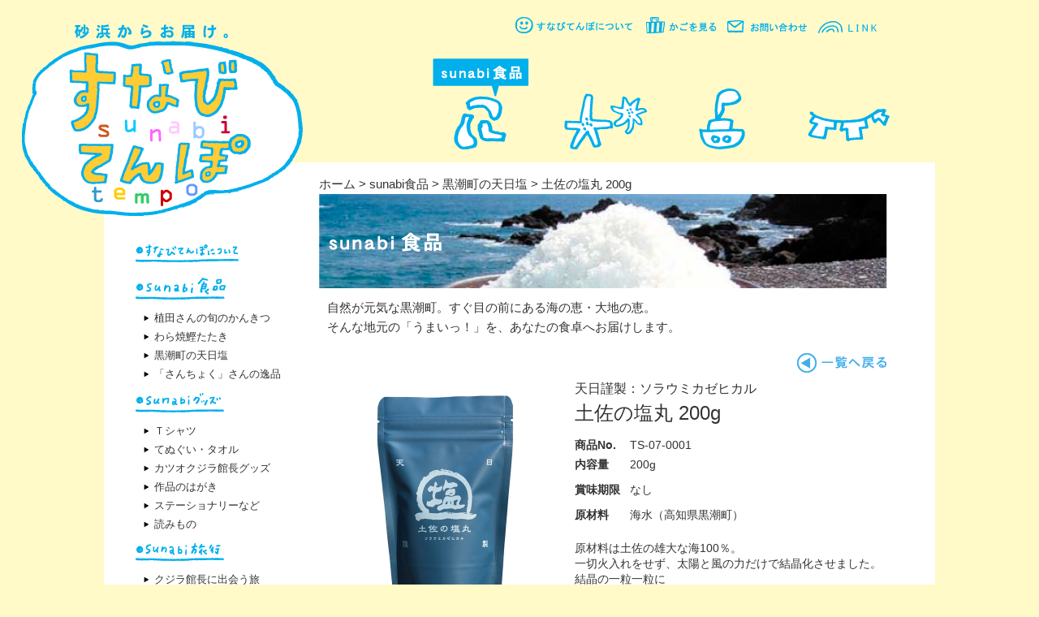

--- FILE ---
content_type: text/html; charset=UTF-8
request_url: https://sunabitempo.jp/syokuhin/detail.php?cd=TS-07-0001&sc=8
body_size: 3697
content:
<!DOCTYPE html>
<html lang="ja">
<head>
  <meta charset="UTF-8" />
  <title>土佐の塩丸 200g 砂浜美術館からお届け | sunabi食品 | すなびてんぽ</title>
  <meta name="keywords" content="sunabitempo,すなびてんぽ,大方町,黒潮町,高知県,砂浜美術館,クジラ,Tシャツ,砂浜" />
  <meta name="description" content="「すなびてんぽ」sunabi食品の土佐の塩丸 200gです。" />
  <meta name="viewport" content="width=device-width, initial-scale=1.0" />
  <link rel="shortcut icon" href="../images/favicon.ico" type="image/vnd.microsoft.icon" />
  <link rel="icon" href="../images/favicon.ico" type="image/vnd.microsoft.icon" />
  <link rel="stylesheet" href="../css/styles.css?dt=202512291412" />
  <link rel="stylesheet" href="./colorbox.css?dt=202512082218" />
  <link rel="stylesheet" href="./detail.css?dt=202512082218" />
  <script src="https://ajax.googleapis.com/ajax/libs/jquery/1.12.4/jquery.min.js"></script>
  <script src="../js/new_window.js"></script>
  <script src="../js/jquery.scrollUp.min.js"></script>
  <script src="../js/jump.js?dt=202512122259"></script>
  <script src="../js/jquery.colorbox-min.js"></script>
  <script src="./colorbox.js?dt=202512082218"></script>
  <script src="./head_menu.js?dt=202512082218"></script>
  <script src="./detail.js?dt=202512251533"></script>
</head>

<body>

<!-- メインフレーム -->
<div id="page-wrapper">

  <header>

    <div class="site-header">

      <!-- Hamburger button container (for mobile) -->
      <h1><a href="../"><img src="../images/sunabitempo_logo.png" alt="すなびてんぽ sunabitempo" class="logo" /></a></h1>
      <div class="header-side"></div>
      <div class="header-side">
        <button class="hamburger-menu" id="hamburger-btn">
          <span class="hamburger-bar"></span>
          <span class="hamburger-bar"></span>
          <span class="hamburger-bar"></span>
        </button>
      </div>

    </div>

    <!-- Desktop header links - hidden on mobile -->
    <div class="desktop-header-links">
      <p id="header-content">
        <a href="../about/"><img src="../images/aboutus.png" alt="すなびてんぽについて" /></a><br class="br1" />
        <a href="../shoppingcart/?dt=1769371531&amp;mc=0&amp;sc=8"><img src="../images/kago.png" alt="かごを見る" /></a><br class="br2" />
        <a href="../contact/"><img src="../images/otoiawase.png" alt="お問い合わせ" /></a><br class="br3" />
        <a href="../link/"><img src="../images/link.png" alt="LINK" /></a></p>
      <p id="header-menu"><a href="./"><img class="syokuhin" src="../images/syokuhin_icon2.png" alt="sunabi食品" /></a>    <a href="../goods/"><img class="goods" src="../images/goods_icon1.png" alt="sunabiグッズ" /></a>    <a href="../ryokou/"><img class="ryokou" src="../images/ryokou_icon1.png" alt="sunabi旅行" /></a>        <a href="../sanka/"><img class="sanka" src="../images/sanka_icon1.png" alt="参加するsunabi" /></a>    </p>
    </div>

  </header>

  <div class="content-wrapper"> <!-- To manage nav and main content layout -->
    <div class="main-contents">
      <nav class="main-nav" id="main-nav">

        <!-- すなびてんぽについて -->
        <div id="menu-aboutus">
          <h2><a href="../about/"><img src="../images/sunabitenponitsuite_icon.png" alt="すなびてんぽについて" /></a></h2>
        </div>
        <!-- sunabi食品 -->
        <div id="menu-syokuhin">
          <h2><a href="./"><img src="../images/menu_syokuhin.png" alt="sunabi食品" /></a></h2>
          <ul>
            <li><a href="./?sc=3">植田さんの旬のかんきつ</a></li>
            <li><a href="./?sc=1">わら焼鰹たたき</a></li>
            <li><a href="./?sc=8">黒潮町の天日塩</a></li>
            <li><a href="./?sc=5">「さんちょく」さんの逸品</a></li>
          </ul>
        </div>

        <!-- sunabiグッズ -->
        <div id="menu-goods">
          <h2><a href="../goods/"><img src="../images/menu_goods.png" alt="sunabiグッズ" /></a></h2>
          <ul>
            <li><a href="../goods/?sc=0">Ｔシャツ</a></li>
            <li><a href="../goods/?sc=4">てぬぐい・タオル</a></li>
            <li><a href="../goods/?sc=5">カツオクジラ館長グッズ</a></li>
            <li><a href="../goods/?sc=1">作品のはがき</a></li>
            <li><a href="../goods/?sc=3">ステーショナリーなど</a></li>
            <li><a href="../goods/?sc=2">読みもの</a></li>
          </ul>
        </div>

        <!-- sunabi旅行 -->
        <div id="menu-ryokou">
          <h2><a href="../ryokou/"><img src="../images/menu_ryokou.png" alt="sunabi旅行" /></a></h2>
          <ul>
            <li><a href="../ryokou/?sc=2">クジラ館長に出会う旅</a></li>
            <li><a href="../ryokou/?sc=5">砂浜美術館の体験</a></li>
<!--            <li><a href="../kyousitsu/?sc=1">ちょこっとプラス</a></li>-->
          </ul>
        </div>


        <!-- 参加するsunabi -->
        <div id="menu-sanka" class="check_frame">
          <p class="yadokari"><img src="../images/yadokari.png" alt="参加するsunabi　参加募集中！" /></p>
          <h2><a href="../sanka/"><img src="../images/menu_sanka.png" alt="参加するsunabi" /></a></h2>
          <ul class="chack_ul">
            <li><a href="../sanka/?sc=0">第38回Tシャツアート展</a></li>
            <li><a href="../sanka/?sc=1">第32回潮風のキルト展</a></li>
          </ul>
        </div>


        <!-- その他 -->
        <div id="menu-etc">
          <p><a href="../contact/"><img src="../images/mail.png" alt="メール送信" /></a></p>
          <p id="twitter"><a href="http://twitter.com/#!/sunabicom" class="new_window"><img src="../images/full_logo_blue.png" alt="twitter" /></a></p>
          <p><a href="http://www.facebook.com/seaside.gallery" class="new_window"><img src="../images/facebook_icon.png" alt="" id="facebook" /><img src="../images/facebook.png" alt="facebook" /></a></p>
          <p id="left-sunabi-logo"><a href="http://sunabi.com/" class="new_window"><img src="../images/sunabi_logo.jpg" alt="砂浜美術館" /></a></p>
        </div>

      </nav><!-- メニュー -->

      <!-- 右フレーム -->
      <main class="main-content">

        <div id="nav-frame">
          <p id="nav-link"><a href="../">ホーム</a>&nbsp;&gt;&nbsp;<a href="./">sunabi食品</a>&nbsp;&gt;&nbsp;<a href="./?sc=8">黒潮町の天日塩</a>&nbsp;&gt;&nbsp;土佐の塩丸 200g</p>
        </div>

        <p id="category-photo"><img src="./photos/detail.jpg" alt="sunabi食品" /></p>

        <p id="description">自然が元気な黒潮町。すぐ目の前にある海の恵・大地の恵。<br />
そんな地元の「うまいっ！」を、あなたの食卓へお届けします。</p>

        <p id="return-list"><a href="./?sc=8"><img src="../images/ichiranhemodoru.png" alt="一覧へ戻る" /></a></p>

        <div id="product">

          <div id="product-left">
            <p id="picture1"><a href="./photos/syokuhin_257_1.jpg" rel="syohin" title="土佐の塩丸 200g　写真１"><img src="./photos/syokuhin_257_1.jpg" alt="" width="300" height="300" /></a></p>
            <div class="picture-bottom">
              <p id="picture2"><a href="./photos/syokuhin_257_2.jpg" rel="syohin" title="土佐の塩丸 200g　写真２"><img src="./photos/syokuhin_257_2.jpg" alt="" width="145" height="100" /></a></p>
              <p id="picture3"><a href="./photos/syokuhin_257_3.jpg" rel="syohin" title="土佐の塩丸 200g　写真３"><img src="./photos/syokuhin_257_3.jpg" alt="" width="145" height="100" /></a></p>
            </div>
          </div>

          <div id="product-right">
            <div id="product-description">
              <p id="hinmei-comment">天日謹製：ソラウミカゼヒカル</p>
              <p id="hinmei">土佐の塩丸 200g</p>
              
              <p class="item"><label>商品No.</label>TS-07-0001</p>
              <p id="naiyouryo"><label>内容量</label><span>200g</span></p>
              <p id="expiration-date"><label>賞味期限</label><span>なし</span></p>
              <p id="genzairyou"><label>原材料</label><span>海水（高知県黒潮町）</span></p>
              
              <p id="syohin-detail">原材料は土佐の雄大な海100％。<br />
一切火入れをせず、太陽と風の力だけで結晶化させました。<br />
結晶の一粒一粒に<br />
海水中のさまざまなミネラルが込められています。</p>
            </div>

            <div class="kingaku-box">
	          <p id="syokuhin-kingaku" style="width:190px;"><img id="stock" src="../images/zaikonashi.jpg" alt="在庫なし" /><span class="kin">900円</span><span class="zei">&nbsp;（税込）</span></p>

              <form action="../shoppingcart/" method="post" id="syohin_post">
                <p><input type="hidden" name="mc" value="0" />
                <input type="hidden" name="sc" value="8" />
                <input type="hidden" name="to_cart" value="1" />
                <input type="hidden" name="syohin_code" value="TS-07-0001" /></p>
              </form>
            </div>

          </div>
        </div>


        
        <div id="sns-icons">
          <div id="icon_hatena"></div>
          <div id="icon_twitter"></div>
          <div id="icon_facebook"></div>
        </div>




        <div id="link_info">
          <a href="http://www.sunabi.com/works-life/sunabi-gift2/"><img src="../images/link_finger.png" alt="" /><img src="./photos/syokuhin_257_link.png" alt="自然と上手くつきあう「しごと」：吉田さんの天日塩" class="link_line" /></a>
        </div>




      </main><!-- 右フレーム -->


    </div>


    <footer class="site-footer">
      <div class="footer-links">
        <a href="../about/">SUNABITEMPOについて</a> ｜ <a href="../privacy_policy/">プライバシーポリシー</a> ｜ <a href="../guide/">ご利用ガイド</a> ｜ <a href="../contact/">お問い合わせ</a> ｜ <a href="../tokutei_syotorihiki/">特定商取引法</a>
      </div>
      <p id="copyright">Copyright 砂浜美術館 All Rights Reserved.</p>
    </footer>


  </div><!-- メインコンテンツ -->

</div><!-- メインフレーム -->

</body>
</html>

--- FILE ---
content_type: text/css
request_url: https://sunabitempo.jp/css/styles.css?dt=202512291412
body_size: 3288
content:
@charset "UTF-8";

*,
*::before,
*::after {
    box-sizing: border-box;
}

body {
	background-color: #fffac8;
    margin: 0;
    padding: 0;
	color: #333;
	font-family: 'Lucida Grande', 'Hiragino Kaku Gothic ProN', 'ヒラギノ角ゴ ProN W3', 'MS PGothic', 'ＭＳ Ｐゴシック', sans-serif;
    line-height: 1.6;
    -webkit-text-size-adjust: 100%;
}

/* 大見出し画像（左上へ移動） */
h1 {
	/* position: absolute;
	left: 0px;
	top: -20px; */
    margin: 0;
}

/* 中見出し */
h2 {
	margin-top: 6px;
	margin-bottom: 0;
}

/* 小見出し */
h3 {
	margin-top: 0;
	margin-bottom: 0;
}

/* 段落 */
p {
	margin-top: 0;
	margin-bottom: 0;
}

/* Prevent body scroll when nav is open */
body.nav-open {
    overflow: hidden;
}

/* Images */
img {
    max-width: 100%;
    height: auto;
    /* display: block; */ /* Remove bottom space */
	border: 0;
}

.clearfix:after {
    content: "";
    clear: both;
    display: block;
}


/* =============================================== */
/* Mobile First Styles (Base)                      */
/* =============================================== */

/* #page-wrapper {
    background-color: #fffac8;
} */

/* Header */
header {
    background-color: #fffac8;
    position: relative;
}

.site-header {
    display: flex;
    /* align-items: center; */
    justify-content: space-between;
    padding: 10px 15px;
    background-color: #fffac8;
    position: relative;
    z-index: 99;
    min-height: 70px;
}

.header-side {
    width: 50px;
}

.header-side:last-of-type {
    display: flex;
    justify-content: flex-end;
    align-self: flex-start;
}

div.site-header .logo {
    max-width: 200px;
}

p#header-content {
    text-align: right;
    margin: 0 10px 0 0;
}

p#header-content a { 
    margin: 0 10px 0 0;
    line-height: 2.0;
}

p#header-content br.br1, 
p#header-content br.br3 {
    display: none;
}

p#header-menu img {
    width: 23%;
    max-width: 118px;
}

/* Hamburger Menu Button */
.hamburger-menu {
    width: 40px;
    height: 40px;
    display: flex;
    flex-direction: column;
    justify-content: space-around;
    padding: 5px;
    background: transparent;
    border: none;
    cursor: pointer;
    z-index: 101;
}

.hamburger-bar {
    width: 100%;
    height: 3px;
    background-color: #666;
    border-radius: 2px;
    transition: all 0.3s ease;
}

.hamburger-menu.is-active .hamburger-bar:nth-child(1) {
    transform: translateY(10px) rotate(45deg);
}
.hamburger-menu.is-active .hamburger-bar:nth-child(2) {
    opacity: 0;
}
.hamburger-menu.is-active .hamburger-bar:nth-child(3) {
    transform: translateY(-10px) rotate(-45deg);
}


div.content-wrapper {
    background-color: #fff;
}


/* Main Navigation (Mobile Slide-out) */
.main-nav {
    position: fixed;
    top: 0;
    left: 0;
    width: 80%;
    max-width: 300px;
    height: 100%;
    background-color: #f8f8f8;
    padding: 20px;
    border-right: 1px solid #ddd;
    transform: translateX(-100%);
    transition: transform 0.3s ease-in-out;
    z-index: 3000;
    overflow-y: auto;
}

.main-nav.is-open {
    transform: translateX(0);
}

.main-nav h2 {
    font-size: 1.1em;
    margin-top: 0;
    margin-bottom: 15px;
}

.main-nav ul {
    list-style: none;
    /* padding-left: 15px; */
}

.main-nav a {
    text-decoration: none;
    color: #333;
}

.main-nav ul li a {
    font-size: 0.80rem; /* Sub-menu font size */
}


#nav-frame {
    /* height: 48px;
    position: relative; */
    padding-top: 15px;
   	margin: 0 10px 0 10px;
}

#nav-link {
    /* position: absolute;
    left: 10px; */
    /* bottom: 3px; */
    font-size: 0.95rem;
}


footer {
    margin: 40px 10px 10px 10px;
}

footer a {
    font-size: 0.80rem;
}

footer .footer-links {
    margin: 0 0 15px 0;
}


/* twitterの画像 */
#twitter img {
/*	width: 75%;*/
	margin-left: -5px;
	margin-top: 16px;
}

#facebook {
	margin-top: 12px;
	margin-right: 12px;
}

#left-sunabi-logo {
	margin-top: 18px;
}

/* サブメニューの箇条書き */
#main-nav ul {
	margin-top: 2px;
	margin-bottom: 4px;
	list-style-image: url(../images/mark.png);
}

/* サブメニューの箇条書きの項目 */
#main-nav li {
	margin-left: -17px;
	margin-top: 0;
	margin-bottom: 15px;
	font-size: 0.75rem;
}

/* メニューの各カテゴリ */
#menu-aboutus {
	padding-left: 4px;
	padding-top: 1px;
	padding-bottom: 2px;
	margin-bottom: 8px;
}
#menu-syokuhin, #menu-goods, #menu-ryokou, #menu-kyousitsu, #menu-sanka, #menu-kikaku {
	padding-left: 4px;
	padding-top: 1px;
	padding-bottom: 2px;
	margin-bottom: 6px;
}

/* メニューのその他項目 */
#menu-etc {
	margin-top: 30px;
	margin-bottom: 0;
}

/* 「参加するsunabi」の領域 */
/*#menu_sanka {
	position: relative;
	background-color: #fff000;
	width: 205px;

	padding-left: 4px;
	padding-top: 1px;
	padding-bottom: 2px;
	margin-bottom: 6px;
	margin-top: 25px;
}
*/
/* 「参加するsunabi」の領域の箇条書き */
/*#menu_sanka ul {
	padding-bottom: 4px;
}
*/
.check-frame {
	position: relative;
	background-color: #fff000;
	width: 205px;
	margin-top: 30px;
}

.chack-ul {
	padding-bottom: 4px;
}


/* コピーライト */
#copyright {
/*	display: inline-block;*/
	font-size: 0.75rem;
	text-align: center;
	padding-bottom: 12px;
}



.tensen {
    padding: 0;
    margin-top: -5px;
    margin-bottom: 30px;
}



/* リンク（通常） */
a:link
{
	text-decoration:none;		/* 表示形式 : アンダーライン無し */
	color:#333;
}
/* リンク（既に見たリンク） */
a:visited
{
	text-decoration:none;		/* 表示形式 : アンダーライン無し */
	color:#333;
}
/* リンク（選択時） */
a:active
{
	text-decoration:none;		/* 表示形式 : アンダーライン無し */
	color:#333;
}
/* リンク（リンク上にポインタがある時） */
a:hover
{
/*	text-decoration:underline;*/	/* 表示形式 : アンダーラインあり */
	text-decoration:none;		/* 表示形式 : アンダーライン無し */
	color:#f33;
}

#scrollUp {
	bottom: 55px;
	right: 15px;
	background: #fffac8;
	color: #666;
	font-size: 0.70rem;
	font-family: sans-serif;
	text-decoration: none;
	opacity: .8;
	padding: 10px 15px;
	border: 1px solid #666;
	-webkit-border-radius: 7px;
	-moz-border-radius: 7px;
	border-radius: 7px;
	-webkit-transition: background 200ms linear;
	-moz-transition: background 200ms linear;
	transition: background 200ms linear;
}
#scrollUp:hover {
	background: #fdf48c;
}





@media (min-width: 320px) {

    div.site-header .logo {
        max-width: 346px;
        width: 100%;
    }

    p#header-content br.br1 {
        display: inline;
    }

    p#header-content br.br2, 
    p#header-content br.br3 {
        display: none;
    }



}


@media (min-width: 480px) {

    p#header-content br.br1, 
    p#header-content br.br2, 
    p#header-content br.br3 {
        display: none;
    }



}


@media (min-width: 510px) {

    div.desktop-header-links {
        margin-top: -40px;
    }

    div.desktop-header-links #header-content {
        z-index: 900;
        position: relative;

        width: 320px;
        margin: 0 10px 0 auto;
    }

    p#header-content br.br1 {
        display: inline;
    }

    p#header-content br.br2, 
    p#header-content br.br3 {
        display: none;
    }

    p#header-menu  {
        width: 510px;
        margin: 0 0 0 auto;
    }

    p#header-menu img {
        width: 118px;
    }



}


@media (min-width: 560px) {

    div.desktop-header-links {
        margin-top: -125px;
    }

    p#header-content br.br1, 
    p#header-content br.br2, 
    p#header-content br.br3 {
        display: inline;
    }

    /* p#header-content a {
        line-height: 2.0;
    } */


    div.desktop-header-links #header-content {
        z-index: 900;
        position: relative;

        width: 180px;
        margin: 0 10px 0 auto;
    }

}


@media (min-width: 600px) {

    footer .footer-links {
        text-align: center;
    }

}


@media (min-width: 715px) {

    .main-contents {
        width: 715px;
        margin: 0 auto;
    }

}


@media (min-width: 740px) {

    div.desktop-header-links {
        margin-top: -150px;
    }

    div.desktop-header-links #header-menu {
        z-index: 901;
        position: relative;
    }









}


@media (min-width: 840px) {

    div.desktop-header-links {
        margin-top: -200px;
    }







}


@media (min-width: 900px) {

    div.desktop-header-links {
        margin: 0 0 0 0;
        position: absolute;
        right: 0;
        top: 20px;
    }

    div.desktop-header-links #header-content {
        margin-right: 60px;
        margin-bottom: 90px;
    }

    div.desktop-header-links #header-menu {
        margin-right: 20px;
    }

    p#header-content br.br1, 
    p#header-content br.br2, 
    p#header-content br.br3 {
        display: none;
    }

    div.content-wrapper {
        margin-top: 10px;
    }


    div.desktop-header-links #header-content {
        width: auto;
        margin: 0 60px 90px 0;
    }

}


@media (min-width: 1024px) {


    div.desktop-header-links #header-menu {
        width: 600px;
        display: flex;
        justify-content: space-around;
    }



}


@media (min-width: 1123px) {

    #page-wrapper {
        width: 1123px;
        margin: 0 auto;
    }


    .site-header {
        padding: 10px 15px 10px 0px;
    }

    h1 {
        position: absolute;
    }




    .hamburger-menu, .header-side {
        display: none;
    }

    div.desktop-header-links {
        width: 1024px;
        left: 0;
        right: 0;
        margin: 0 auto;
    }

    div.desktop-header-links #header-content {
        margin-bottom: 20px;
    }

    div.desktop-header-links #header-menu {
        margin-right: 35px;
    }

    .main-nav {
        position: static;
        transform: none;
        height: auto;
        width: 230px;
        padding: 90px 0 0 0;
        border: none;
        background: none;
        z-index: auto;
    }

    .main-nav h2 {
        margin-bottom: 0px;
    }

    /* サブメニューの箇条書きの項目 */
    #main-nav li {
        margin-bottom: 0;
    }

    div.content-wrapper {
        margin: 130px auto 10px auto;
        width: 1024px;
        background-color: #fff;
    }

    .main-contents {
        display: flex;
        width: 1024px;
        margin-left: 35px;
    }

    #nav-frame {
        margin: 0 10px 0 0;
    }

}


@media (min-width: 1226px) {

    #page-wrapper {
        width: 1226px;
    }

    .site-header {
        padding: 30px 15px 10px 0px;
    }

    .main-nav {
        padding: 100px 0 0 0;
    }



}



--- FILE ---
content_type: text/css
request_url: https://sunabitempo.jp/syokuhin/detail.css?dt=202512082218
body_size: 1526
content:
@charset "UTF-8";

#category-photo {
	margin-top: 0px;
}

#return-list {
	text-align: right;
	/* margin-right: 62px; */
	margin-right: 10px;
	max-width: 700px;
}

/* #nav-frame {
	position: relative;
	height: 48px;
} */


#description {
	font-size: 0.95rem;
	margin: 5px 10px 20px 10px;

}


/*
#nav-link {
	margin-bottom: -6px;
}
*/
/* #product-picture {
	float: left;
	width: 316px;
}

#product-picture p {
	margin-top: 0;
	margin-bottom: 5px;
} */

#product-description {
	/* float: left; */
	/* width: 390px; */
	width: 100%;
	/*	height: 300px;*/
}

/* 商品のコメント */
#hinmei-comment {
	font-size: 1rem;
	margin-top: 0;
	margin-bottom: 0;
	height: 24px;
}

/* 商品名 */
#hinmei {
	font-size: 1.5rem;
	margin-top: 0;
	margin-bottom: 10px;
	/* height: 58px; */
	word-wrap: break-word;
}

#product-description label {
	width: 5em;
	display: inline-block;
	vertical-align: top;
	font-weight: bold;
}

/* 商品情報 */
#product-description .item {
	font-size: 0.85rem;
	margin-top: 0;
	height: 25px;
}

#genzairyou {
	font-size: 0.85rem;
	margin-top: 0;
	line-height: 140%;
}

#genzairyou span {
	display: inline-block;
	font-size: 0.85rem;
	/* width: 320px; */
	word-wrap: break-word;
}

#naiyouryo {
	font-size: 0.85rem;
	margin: 0 0 12px 0;
	line-height: 140%;
}

#naiyouryo span {
	display: inline-block;
	font-size: 0.85rem;
	/* width: 320px; */
	word-wrap: break-word;
}

#expiration-date {
	font-size: 0.85rem;
	margin: 0 0 12px 0;
	line-height: 140%;
}

#expiration-date span {
	display: inline-block;
	font-size: 0.85rem;
	/* width: 320px; */
	word-wrap: break-word;
}


/* 商品詳細説明 */
#syohin-detail {
	font-size: 0.85rem;
	margin-top: 22px;
	margin-bottom: 0;
	line-height: 140%;
	/* width: 390px; */
	/* width: 100%; */
	word-wrap: break-word;
}

#picture1 {
	/* margin-bottom: 5px; */
}

.picture-bottom {
	display: flex;
	gap: 10px;
}

#picture2 {
	/* float: left; */
	/* width: 154px; */
	margin-top: 0;
}

#picture3 {
	/* float: left; */
	/* width: 161px; */
	margin-top: 0;
}

/* 食品の金額 */
#syokuhin-kingaku {
	/* float: left; */
	width: 161px;
	font-size: 16pt;
	margin-top: 0;
	padding-top: 36px;
	position: relative;
	height: 60px;
}

#stock {
	position: absolute;
	left: 0px;
	top: 70px;
}

/* 食品の金額 */
span.kin {
	color: #f00;
}

/* 食品の金額の税込文字 */
span.zei {
	font-size: 8pt;
	margin-top: 0;
	margin-left: -3px;
}

/* カートに入れる */
#syokuhin-add-cart {
	width: 190px;
	font-size: 16pt;
	/* margin-top: 36px; */
	margin-top: 50px;
	/* text-align: right; */
}

#syokuhin-add-cart img {
	cursor: pointer;
}

#sns-icons {
	/* width: 700px; */
	/* width: 100%; */
	text-align: right;
	height: 40px;
}

#sns-icons div {
	display: inline-block;
	margin-top: 20px;
	height: 20px;
	vertical-align: middle;
}

#icon-twitter {
	width: 100px;
	margin-left: 20px;
}

#how-to-eat {
	/* width: 700px; */
	font-size: 0.85rem;
/*	height: 400px;*/
	margin: 0 10px 40px 10px;
	word-wrap: break-word;
}

#link-info {
	font-size: 0.85rem;
	margin: 20px 0 10px 0;
}

#link-info .link-line {
	border-bottom:1px solid #c51370;
}

#osusume {
	/* width: 700px; */
	font-size: 0.85rem;
	margin: 0 10px;
}

.osusume-syohin {
	/* height: 100px; */
	margin-bottom: 20px;
}

.osusume-syohin p {
	/* display: inline-block; */
	vertical-align: middle;
}

.osusume-syohin .osusume-description {
	/* width: 576px; */
	/* margin-left: 18px; */
	margin-left: 0;
}

.dot-line {
	border-bottom: dashed 1px #666666;
	padding-bottom: 4px;
	font-weight: bolder;
	margin-bottom: 8px;
}

.contents-box {
	display: flex;
	flex-wrap: wrap;
	gap: 20px;
}

.left-contents {
	display: inline-block;
	width: 450px;
	/* margin-right: 20px; */
	line-height: 140%;
}

.right-contents {
	display: inline-block;
	width: 222px;
	vertical-align: top;
}

#product {
	/* display: flex; */

	margin: 0 10px;
}

#product-left {
	/* width: 315px; */
	/* width: 100%; */

}

#product-right {
	/* width: 400px; */
	/* width: 100%; */
}


@media (min-width: 320px) {

	#picture1 {
		text-align: center;
	}

	.picture-bottom {
		width: 300px;
		margin: 0 auto 0 auto;
	}




}


@media (min-width: 390px) {

	.osusume-syohin {
		margin-bottom: 8px;
	}

	.osusume-syohin p {
		display: inline-block;
	}

	.osusume-syohin .osusume-description {
		margin-left: 18px;
	}

}


@media (min-width: 715px) {

	#product {
		display: flex;
		gap: 8px;
		margin: 0;
	}

	#product-left {
		width: 315px;
	}

	#product-right {
		width: 400px;
	}

	.kingaku-box {
		display: flex;
	}




}




--- FILE ---
content_type: application/javascript; charset=utf-8
request_url: https://sunabitempo.jp/syokuhin/colorbox.js?dt=202512082218
body_size: 198
content:
// jQuery

$(function(){
	// 商品写真を拡大
	$("a[rel='syohin']").colorbox({
        maxWidth: '95%',
        maxHeight: '95%',
		transition: "elastic",
		speed: 450,
		opacity: 0.7
	});
});


--- FILE ---
content_type: application/javascript; charset=utf-8
request_url: https://sunabitempo.jp/js/new_window.js
body_size: 248
content:
// 新しいウィンドウ（タブ）で開く
// （target属性は、XHTML1.1で廃止された為の代替処理）
$(document).ready(function(){
	$('.new_window').click(function(){
		window.open(this.href, '_blank');
		return false;
	});
});


--- FILE ---
content_type: application/javascript; charset=utf-8
request_url: https://sunabitempo.jp/syokuhin/head_menu.js?dt=202512082218
body_size: 562
content:
$(function() {
	//マウスオーバーで画像を変更
    // $('#header-menu .syokuhin').on({
    //     'mouseenter touchstart': function() {
	// 		$(this).attr('src', $(this).attr('src').replace('1', '2'));
    //     },
    //     'mouseleave touchend': function() {
	// 		if (!$(this).hasClass('currentPage')) {
	// 			$(this).attr('src', $(this).attr('src').replace('2', '1'));
	// 		}
    //     }
    // });
    $('#header-menu .goods').on({
        'mouseenter touchstart': function() {
			$(this).attr('src', $(this).attr('src').replace('1', '2'));
        },
        'mouseleave touchend': function() {
			if (!$(this).hasClass('currentPage')) {
				$(this).attr('src', $(this).attr('src').replace('2', '1'));
			}
        }
    });
    $('#header-menu .ryokou').on({
        'mouseenter touchstart': function() {
			$(this).attr('src', $(this).attr('src').replace('1', '2'));
        },
        'mouseleave touchend': function() {
			if (!$(this).hasClass('currentPage')) {
				$(this).attr('src', $(this).attr('src').replace('2', '1'));
			}
        }
    });
    $('#header-menu .kyousitsu').on({
        'mouseenter touchstart': function() {
			$(this).attr('src', $(this).attr('src').replace('1', '2'));
        },
        'mouseleave touchend': function() {
			if (!$(this).hasClass('currentPage')) {
				$(this).attr('src', $(this).attr('src').replace('2', '1'));
			}
        }
    });
    $('#header-menu .sanka').on({
        'mouseenter touchstart': function() {
			$(this).attr('src', $(this).attr('src').replace('1', '2'));
        },
        'mouseleave touchend': function() {
			if (!$(this).hasClass('currentPage')) {
				$(this).attr('src', $(this).attr('src').replace('2', '1'));
			}
        }
    });
    $('#header-menu .kikaku').on({
        'mouseenter touchstart': function() {
			$(this).attr('src', $(this).attr('src').replace('1', '2'));
        },
        'mouseleave touchend': function() {
			if (!$(this).hasClass('currentPage')) {
				$(this).attr('src', $(this).attr('src').replace('2', '1'));
			}
        }
    });
});

document.addEventListener('DOMContentLoaded', () => {
    const hamburgerButton = document.getElementById('hamburger-btn');
    const navMenu = document.getElementById('main-nav');

    if (hamburgerButton && navMenu) {
        hamburgerButton.addEventListener('click', () => {
            navMenu.classList.toggle('is-open');
            hamburgerButton.classList.toggle('is-active');
        });
    }
});


--- FILE ---
content_type: application/javascript; charset=utf-8
request_url: https://sunabitempo.jp/js/jump.js?dt=202512122259
body_size: 311
content:
// jQuery

$(function(){
	// スクロールアップ
	jQuery.scrollUp({
		scrollText: 'トップへ',
		zIndex: 990
	});

	// ページ内のスクロール
	$('.jump a').click(function(){
		$('html,body').animate({ scrollTop: $($(this).attr("href")).offset().top }, 'slow','swing');
		return false;
	});

});


--- FILE ---
content_type: application/javascript; charset=utf-8
request_url: https://sunabitempo.jp/syokuhin/detail.js?dt=202512251533
body_size: 726
content:
$(function() {
	// はてな
//	$('#icon_hatena').html('<a href="http://b.hatena.ne.jp/entry/'+location.href+'" class="hatena-bookmark-button" data-hatena-bookmark-title="'+document.title+'" data-hatena-bookmark-layout="simple" title="このエントリーをはてなブックマークに追加"><img src="http://b.st-hatena.com/images/entry-button/button-only.gif" alt="このエントリーをはてなブックマークに追加" width="20" height="20" style="border: none;" /></a>\n<script type="text/javascript" src="http://b.st-hatena.com/js/bookmark_button.js" charset="utf-8" async="async"></script>');

	// twitter
//	$('#icon_twitter').html('<a href="https://twitter.com/share" class="twitter-share-button" data-lang="ja" data-hashtags="sunabitempo">ツイート</a>\n<script type="text/javascript">!function(d,s,id){var js,fjs=d.getElementsByTagName(s)[0];if(!d.getElementById(id)){js=d.createElement(s);js.id=id;js.src="//platform.twitter.com/widgets.js";fjs.parentNode.insertBefore(js,fjs);}}(document,"script","twitter-wjs");</script>');

	// facebook
//	$('#icon_facebook').html('<fb:like send="false" layout="button_count" width="100" show_faces="false"></fb:like>');


	$("#syokuhin-add-cart img").click(function(){
		$("#syohin_post").submit();
	});
});